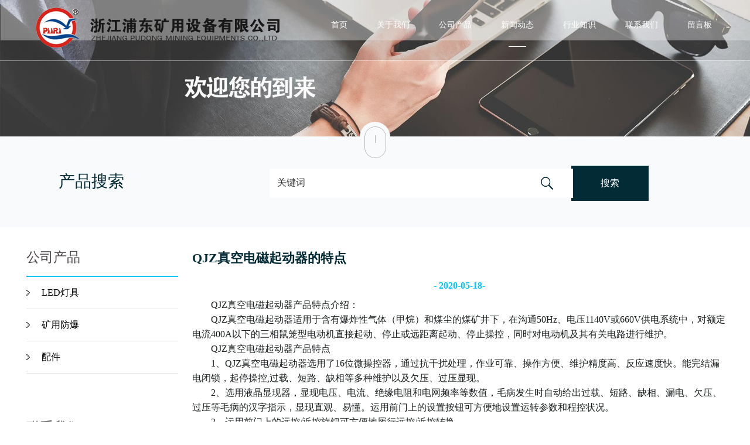

--- FILE ---
content_type: text/html; charset=utf-8
request_url: http://www.zjpudong.net/news-757391
body_size: 5114
content:
<!doctype html>
<html>
<head>
<meta charset="utf-8">
<title>QJZ真空电磁起动器的特点_新闻动态_浙江浦东矿用设备有限公司</title>
<meta name="description" content="QJZ真空电磁起动器的特点">
<meta name="keywords" content="QJZ真空电磁起动器">
<meta name="viewport" content="width=device-width, initial-scale=1.0, maximum-scale=1, minimum-scale=1, user-scalable=no">
<meta name="applicable-device" content="pc">
<meta name="apple-mobile-web-app-title" content="QJZ真空电磁起动器的特点">
<meta name="application-name" content="浙江浦东矿用设备有限公司">
<meta property="og:type" content="article">
<meta property="og:site_name" content="浙江浦东矿用设备有限公司">
<meta property="og:image" content="http://www.zjpudong.net/Content/ueditor-builder/net/upload1/Other/14611/6372541807836545458874661.jpg">
<meta property="og:title" content="QJZ真空电磁起动器的特点">
<meta property="og:description" content="QJZ真空电磁起动器的特点">
<meta property="og:tag" content="QJZ真空电磁起动器">
<meta property="og:url" content="http://www.zjpudong.net/news-757391">
<meta property="og:release_date" content="2020-05-18">
<link href="http://www.zjpudong.net/news-757391" rel="canonical">
<link href="http://m.zjpudong.net/news-757391" rel="alternate" media="only screen and (max-width: 640px)">
<link href="/Content/File_Img/zjpudong.net/favicon.ico" rel="shortcut icon" type="image/x-icon">
<link href="/Content/C_IMG/m118/blue/style.css" rel="stylesheet" type="text/css">
<link href="/Content/C_IMG/m118/blue/content.css" rel="stylesheet" type="text/css">
<script src="/Content/C_JS/jquery.js" type="text/javascript"></script>
<script src="/Content/C_JS/common.js"></script>
</head>
<body>
<header>
  <nav class="navbar">
    <div class="container">
      <div class="navbar-header"><a href="http://www.zjpudong.net/" class="navbar-brand"><img src="/Content/File_Img/zjpudong.net/logo14611.png" alt="浙江浦东矿用设备有限公司"></a>
        <button class="navbar-toggle"><span class="sr-only">Toggle navigation</span><span class="icon-bar"></span><span class="icon-bar"></span><span class="icon-bar"></span></button>
      </div>
      <div class="navbar-collapse">
        <ul class="links nav_cn site_14611">
          <li id="liHome" class="home"> <a href="http://www.zjpudong.net/">首页</a></li>
<li id="liabout-us" > <a href="http://www.zjpudong.net/about-us">关于我们</a></li>
<li id="liproducts"  class="dropdown"><a href="http://www.zjpudong.net/products">公司产品</a>
<ul class="dropdown-menu"><li class="side_nav1" id="cat1"><a href="http://www.zjpudong.net/ledfangbaodeng/">LED灯具</a></li>
<li class="side_nav1" id="cat2"><a href="http://www.zjpudong.net/kyfbdj/">矿用防爆</a></li>
<li class="side_nav1" id="cat3"><a href="http://www.zjpudong.net/peijian/">配件</a></li>
</ul>
</li>
<li id="linewslist-1"><a href="http://www.zjpudong.net/newslist-1">新闻动态</a></li>
<li id="liindustrylist-1" > <a href="http://www.zjpudong.net/industrylist-1">行业知识</a></li>
<li id="licontact-us" > <a href="http://www.zjpudong.net/contact-us">联系我们</a></li>
<li id="liinquiry" > <a href="http://www.zjpudong.net/inquiry">留言板</a></li>

        </ul>
      </div>
    </div>
  </nav>
</header>
<div class="banner"><img src="/Content/File_Img/zjpudong.net/banner14611.jpg?rnd=0.0473244264942242" width="100%"></div>
<div class="search">
  <div class="container">
    <div class="icon"></div>
       <h2 class="search-title">产品搜索</h2>
    <div class="search-ipt">
      <input name="textfield" id="txtSearch" type="text" value="关键词" onClick="this.value='';focus()">
      <button id="btnSearch" onClick="PSearch()">搜索</button>
    </div>
  </div>
</div>
<section>
  <div class="g-second">
    <div class="g-main">
      <div class="g-sidebar">
        <h3>公司产品</h3>
        <p class="line"></p>
        <ul class="sidebar-menu">
<li class="list"><a  class="title"  href="http://www.zjpudong.net/ledfangbaodeng/"><span></span>LED灯具</a><ul>
<li  class="sublist"><a href="http://www.zjpudong.net/ledfangbaodeng/ldefbdj/">LED防爆灯</a></li>

<li  class="sublist"><a href="http://www.zjpudong.net/ledfangbaodeng/qitadengju/">其他灯具</a></li>

<li  class="sublist"><a href="http://www.zjpudong.net/ledfangbaodeng/ydsdj/">移动式灯具</a></li>
</ul></li>

<li class="list"><a  class="title"  href="http://www.zjpudong.net/kyfbdj/"><span></span>矿用防爆</a><ul>
<li  class="sublist"><a href="http://www.zjpudong.net/kyfbdj/kydj/">矿用防爆灯具</a></li>
</ul></li>

<li class="list"><a  class="title"  href="http://www.zjpudong.net/peijian/"><span></span>配件</a><ul>
<li  class="sublist"><a href="http://www.zjpudong.net/kyfbdj/wxj/">五小件</a></li>

<li  class="sublist"><a href="http://www.zjpudong.net/kyfbdj/kg/">防爆开关</a></li>
</ul></li>
</ul>
        <div class="hot">
          <h3>联系我们</h3>
          <div class="con-us">浙江浦东矿用设备有限公司<br>
联系人：谢经理<br>
联系电话：0577-62667167   13968722850 <br>
网址：www.zjpudong.net<br>
地址：浙江省乐清市经济开发区纬十六路237号<br></div>
        </div>
      </div>
      <div class="g-container">
        <h1>QJZ真空电磁起动器的特点</h1>
        <div class="time">- 2020-05-18-</div>
        <p><p>　　QJZ真空电磁起动器产品特点介绍：</p><p>　　QJZ真空电磁起动器适用于含有爆炸性气体（甲烷）和煤尘的煤矿井下，在沟通50Hz、电压1140V或660V供电系统中，对额定电流400A以下的三相鼠笼型电动机直接起动、停止或远距离起动、停止操控，同时对电动机及其有关电路进行维护。</p><p>　　QJZ真空电磁起动器产品特点</p><p>　　1、QJZ真空电磁起动器选用了16位微操控器，通过抗干扰处理，作业可靠、操作方便、维护精度高、反应速度快。能完结漏电闭锁，起停操控,过载、短路、缺相等多种维护以及欠压、过压显现。</p><p>　　2、选用液晶显现器，显现电压、电流、绝缘电阻和电网频率等数值，毛病发生时自动给出过载、短路、缺相、漏电、欠压、过压等毛病的汉字指示，显现直观、易懂。运用前门上的设置按钮可方便地设置运转参数和程控状况。</p><p>　　3、运用前门上的远控/近控旋钮可方便地履行远控/近控转换。</p><p>　　4、具有电流检测功用，输出DC1~5mA电流信号或200~1000Hz脉冲信号。</p><p>　　5、具有漏电/短路和过载/缺相两路毛病接点信号输出。</p><p>　　6、可选择数据通信接口与操控系统联接。依据用户需求可装备RS-485、Device Net等接口模块。</p><p>　　更多关于QJZ真空电磁持续性的追求！</p><p style="text-align: center"><img src="/Content/ueditor-builder/net/upload1/Other/14611/6372541807836545458874661.jpg" title="QJZ真空电磁起动器"/></p><p><br/></p></p>
        <div class="content-change"><div class="change-item pre">上一条:<a href="http://www.zjpudong.net/news-759007">大功率LED防爆灯该如何进行选购</a></div>
                    <div class="change-item next">下一条:<a href="http://www.zjpudong.net/news-755640">加油站LED防爆灯平时需要注意的几个问题</a></div></div>
        <div class="news">
          <h3>相关新闻</h3>
          <ul class="news-list">
            <li><a href="http://www.zjpudong.net/news-508032" target="_blank">LED防爆灯使用材料对其的重要性</a></li><li><a href="http://www.zjpudong.net/news-508046" target="_blank">加油站LED防爆路灯哪家好？</a></li><li><a href="http://www.zjpudong.net/news-508777" target="_blank">LED巷道灯产品特点分析</a></li><li><a href="http://www.zjpudong.net/news-508793" target="_blank">QJZ真空电磁起动器使用环境介绍</a></li><li><a href="http://www.zjpudong.net/news-511402" target="_blank">加油站LED防爆灯不亮的故障原因分析</a></li><li><a href="http://www.zjpudong.net/news-514896" target="_blank">浦东矿用加油站LED防爆灯优势</a></li><li><a href="http://www.zjpudong.net/news-514987" target="_blank">浅析KBZ真空馈电开关特点</a></li><li><a href="http://www.zjpudong.net/news-515011" target="_blank">QJR交流软起动器作业条件</a></li><li><a href="http://www.zjpudong.net/news-515044" target="_blank">如何购买到合心意的LED防爆灯</a></li><li><a href="http://www.zjpudong.net/news-529363" target="_blank">加油站LED防爆灯的用处</a></li><li><a href="http://www.zjpudong.net/news-759007" target="_blank">大功率LED防爆灯该如何进行选购</a></li><li><a href="http://www.zjpudong.net/news-762235" target="_blank">煤矿LED巷道灯的性能与结构及其使用环境</a></li><li><a href="http://www.zjpudong.net/news-765068" target="_blank">QJR交流软起动器安全操作规程</a></li><li><a href="http://www.zjpudong.net/news-765975" target="_blank">LED矿用防爆灯具产品性能</a></li><li><a href="http://www.zjpudong.net/news-769550" target="_blank">矿用防爆灯具的五大分类法</a></li><li><a href="http://www.zjpudong.net/news-771099" target="_blank">QJR交流软起动器的总体结构及主要元器件的作用</a></li><li><a href="http://www.zjpudong.net/news-773997" target="_blank">广泛使用的矿用防爆灯具如何选择</a></li><li><a href="http://www.zjpudong.net/news-774815" target="_blank">加油站LED防爆灯死灯的主要因素</a></li><li><a href="http://www.zjpudong.net/news-777861" target="_blank">安装LED防爆灯时,规范布线非常重要！</a></li><li><a href="http://www.zjpudong.net/news-778455" target="_blank">LED防爆投光灯如何正确安装与维护</a></li>
          </ul>
        </div>
        <div class="products">
          <h3>相关产品</h3>
          <div class="slider"><div class="small_box">
                               <span class="btn left_btn"></span>
                               <div class="small_list">
                                   <ul>
                                       <li class="on">
                                           <a href="http://www.zjpudong.net/ledfangbaodeng/ldefbdj/fbgxjnledfgd.html">
                                           <img src="/Content/File_Img/S_Product/small/2019-04-30/201904301650404524173.jpg" width="65" height="50" alt="防爆高效节能LED泛光灯"/>
                                               <div class="bun-bg"></div>
                                           </a>
                                       </li><li class="on">
                                           <a href="http://www.zjpudong.net/peijian/kg/gbxzkkdkgcg.html">
                                           <img src="/Content/File_Img/S_Product/small/2019-04-30/201904301606185964069.jpg" width="65" height="50" alt="隔爆型直空馈电开关"/>
                                               <div class="bun-bg"></div>
                                           </a>
                                       </li><li class="on">
                                           <a href="http://www.zjpudong.net/peijian/kg/zkdcqdq1.html">
                                           <img src="/Content/File_Img/S_Product/small/2019-04-30/201904301633353596620.jpg" width="65" height="50" alt="真空电磁起动器"/>
                                               <div class="bun-bg"></div>
                                           </a>
                                       </li><li class="on">
                                           <a href="http://www.zjpudong.net/peijian/kg/zngyzkpdzz.html">
                                           <img src="/Content/File_Img/S_Product/small/2019-04-30/201904301627348570797.jpg" width="65" height="50" alt="智能高压真空配电装置"/>
                                               <div class="bun-bg"></div>
                                           </a>
                                       </li><li class="on">
                                           <a href="http://www.zjpudong.net/ledfangbaodeng/ldefbdj/fbgxjndpp.html">
                                           <img src="/Content/File_Img/S_Product/small/2019-04-30/201904301638352322341.jpg" width="65" height="50" alt="防爆高效节能LED灯品牌"/>
                                               <div class="bun-bg"></div>
                                           </a>
                                       </li>
                                   </ul>
                               </div>
                               <span class="btn right_btn"></span>
                        </div></div>
        </div>
      </div>
    </div>
  </div>
</section>
<footer>
  <div class="suspend"></div>
  <div class="container clearfix">
    <div class="col">
      <div  class="h3"><a href="http://www.zjpudong.net/" class="navbar-brand"><img src="/Content/File_Img/zjpudong.net/logo14611.png" widt="183" height="60" alt="浙江浦东矿用设备有限公司"></a></div>
      <p class="topsino-phase"><span>版权所有：浙江浦东矿用设备有限公司<img src="/Content/C_IMG/YqbYearLight6.png" class="YqbYears" alt=""><a class="e_mobile" href="http://m.zjpudong.net/">手机版</a></span></p>
      <div class="leam-more"><a href="javascript:void(0);"><span class="word">Leam More</span><span class="icon"><img src="/Content/C_IMG/m118/right_icon.png" width="9" height="15" alt="icon"></span></a></div>
    </div>
    <div class="col">
      <div  class="pro-title h3">联系我们</div>
      <ul class="contact-list item-distance">
        <li class="clearfix"><i class="m-icon add"></i><span class="txt">浙江省乐清市经济开发区纬十六路237号</span></li>
        <li class="clearfix"><i class="m-icon tel"></i><span class="txt">0577-62667167<br/>
          13968722850</span></li>
        <li class="clearfix"><i class="m-icon mail"></i><span class="txt"><a href="mailto:2818965913@qq.com" id="A_17">2818965913@qq.com</a></span></li>
      </ul>
    </div>
    <div class="col">
      <div class="pro-title h3">产品类别</div>
      <ul class="cate-list">
        <li><a href="http://www.zjpudong.net/ledfangbaodeng/">LED灯具</a></li>
<li><a href="http://www.zjpudong.net/kyfbdj/">矿用防爆</a></li>
<li><a href="http://www.zjpudong.net/peijian/">配件</a></li>

      </ul>
    </div>
    <div class="col">
      <div class="pro-title h3">QR Code</div>
      <span class="qr-wrap item-distance"><img src="/Content/File_Img/zjpudong.net/ErWei14611.jpg?rnd=894" class="ErWeiImg" alt="" /></span> </div>
  </div>
  <div class="gjc"></div>
</footer>
<script src="/Content/C_JS/m118/index.js"></script>
<script src="/Content/C_JS/m118/carousel2.js"></script>
<script src="/Content/C_JS/count.js"></script>
<script>
var vIpAddress="3.145.80.124";
var vSiteLangId="14611";
jQuery(function(){
jQuery(".slider").thumbnailImg({
small_elem: ".small_list",left_btn: ".left_btn",
right_btn: ".right_btn",vis:5});});

$(document).ready(function(){
$(".navbar-collapse>ul>li").removeClass("home");
$("#linewslist-1").addClass("home");})
</script>
<style>
.navbar-brand img{width: 100%!important;height: auto!important;}
</style>
<script>
$("footer .navbar-brand img").attr("src","/Content/C_IMG/m118/zjpudong-footer-logo-001.png");
</script>
<script>
(function(){
    var bp = document.createElement('script');
    var curProtocol = window.location.protocol.split(':')[0];
    if (curProtocol === 'https') {
        bp.src = 'https://zz.bdstatic.com/linksubmit/push.js';        
    }
    else {
        bp.src = 'http://push.zhanzhang.baidu.com/push.js';
    }
    var s = document.getElementsByTagName("script")[0];
    s.parentNode.insertBefore(bp, s);
})();
</script>

</body>
</html>

--- FILE ---
content_type: text/css
request_url: http://www.zjpudong.net/Content/C_IMG/m118/blue/style.css
body_size: 5278
content:
@charset "utf-8";html,body,h1,h2,.h2,h3,.h3,h4,h5,h6,div,dl,dt,dd,ul,ol,li,p,blockquote,pre,hr,figure,table,caption,th,td,form,fieldset,legend,input,button,textarea,menu{margin:0;padding:0;}header,footer,section,article,aside,nav,address,figure,figcaption,menu,details{display:block;}table{border-collapse:collapse;border-spacing:0;}caption,th{text-align:left;font-weight:normal;}html,body,fieldset,img,iframe,abbr{border:0;}i,cite,em,var,address,dfn{font-style:normal;}[hidefocus],summary{outline:0;}li{list-style:none;}h1,h2,.h2,h3,.h3,h4,h5,h6,small{font-size:100%;}sup,sub{font-size:83%;}pre,code,kbd,samp{font-family:inherit;}q:before,q:after{content:none;}textarea{overflow:auto;resize:none;}label,summary{cursor:default;}a,button{cursor:pointer;}h1,h2,.h2,h3,h4,h5,h6,em,strong,b{font-weight:bold;}del,ins,u,s,a,a:hover{text-decoration:none;}body,textarea,input,button,select,keygen,legend{font:12px/1.14 "Microsoft YaHei";color:#333;outline:0;}body{background:#FFF;}a,a:hover{color:#333;}img{}.navbar{position:absolute;top:0;left:0;z-index:50;width:100%;box-shadow:0 0 0 1px rgba(255,255,255,0.4);background:rgba(0,0,0,0.1);*zoom:1;}.navbar:before,.navbar:after{content:"";display:table;}.navbar:after{clear:both;}.navbar .container{margin:0 auto;padding:0 5px;}.navbar .container .navbar-header{*zoom:1;width:100%;}.navbar .container .navbar-header:before,.navbar .container .navbar-header:after{content:"";display:table;}.navbar .container .navbar-header:after{clear:both;}.navbar .container .navbar-header .navbar-brand{float:left;display:block;padding:12px 0 11px 0;}.navbar .container .navbar-header .navbar-brand img{vertical-align:middle;}.navbar .container .navbar-header .navbar-toggle{display:block;position:relative;float:right;margin-right:15px;padding:9px 10px;margin-top:15px;background-color:transparent;background-image:none;border:1px solid transparent;border-radius:4px;border-color:#ddd;}.navbar .container .navbar-header .navbar-toggle .sr-only{position:absolute;width:1px;height:1px;margin:-1px;padding:0;overflow:hidden;clip:rect(0,0,0,0);border:0;}.navbar .container .navbar-header .navbar-toggle .icon-bar{display:block;width:38px;height:4px;border-radius:1px;margin:6px 3px;background:#888;}.navbar .container .navbar-collapse{width:100%;display:none;position:fixed;left:0;z-index:55;background:rgba(0,0,0,0.1);}.navbar .container .navbar-collapse .nav_cn{padding-top:26px;}.navbar .container .navbar-collapse .nav_cn li{display:block;position:relative;padding:0 20px;text-align:center;padding:0 3px;}.navbar .container .navbar-collapse .nav_cn li a{display:block;line-height:34px;color:#FFF;font-size:14px;}.navbar .container .navbar-collapse .nav_cn .dropdown .dropdown-menu{display:none;width:auto;position:fixed;left:-200%;top:-200%;padding-top:15px;}.navbar .container .navbar-collapse .nav_cn .dropdown .dropdown-menu li{display:block;width:100%;height:auto;padding:0;z-index:20;text-align:center;border-bottom:1px solid #d1d6d8;background:#FFF;}.navbar .container .navbar-collapse .nav_cn .dropdown .dropdown-menu li a{display:block;padding:0 0 0 11px;color:#f54747;}.navbar .container .navbar-collapse .nav_en .dropdown .dropdown-menu li li:last-child{border:0;}.navbar .container .navbar-collapse .nav_cn .dropdown .dropdown-menu li li:hover{background:#0fc5fa;}.navbar .container .navbar-collapse .nav_cn .dropdown .dropdown-menu li li:hover a{color:white;}.navbar .container .navbar-collapse .nav_cn .dropdown.open .dropdown-menu{display:block;}.navbar .container .navbar-collapse .nav_cn .select-flag{display:none;}.navbar .container .navbar-collapse .nav_cn .home:after,.navbar .container .navbar-collapse .nav_cn .hover:after{content:"";background-color:#01c5fd;width:30px;display:inline-block;position:absolute;height:1px;left:50%;bottom:0;margin-left:-15px;}.navbar .container .collapse{display:block;}@media (max-width:768px){.navbar .container .navbar-header .navbar-brand{width:12.27%;padding:1.6% 0 1.47% 0;}.navbar .container .navbar-header .navbar-brand img{width:100%;height:100%;}.navbar .container .navbar-header .navbar-toggle{width:8.8%;padding:1.2% 1.33%;margin:2% 2% 0 0;}.navbar .container .navbar-header .navbar-toggle .icon-bar{width:90%;height:2px;margin:9% 4.5%;}}@media (min-width:768px){.navbar .container{width:750px;}.navbar .container .navbar-collapse .nav_cn .home:after,.navbar .container .navbar-collapse .nav_cn .hover:after{content:"";background-color:#FFF;width:30px;display:inline-block;position:absolute;height:1px;left:50%;margin-left:-15px;}}@media (min-width:992px){.navbar .container{width:955px;}.navbar .container .navbar-header{width:auto;float:left;*zoom:1;}.navbar .container .navbar-header:before,.navbar .container .navbar-header:after{content:"";display:table;}.navbar .container .navbar-header:after{clear:both;}.navbar .container .navbar-header .navbar-toggle{display:none;}.navbar .container .navbar-collapse{display:block;position:relative;background:none;}.navbar .container .navbar-collapse .nav_cn{float:right;}.navbar .container .navbar-collapse .nav_cn li{float:left;padding:0 10px;height:54px;}.navbar .container .navbar-collapse .nav_cn .dropdown .dropdown-menu{display:none;position:absolute;padding-top:15px;width:205px;top:40px;left:50%;margin:0 0 0 -102px;}.navbar .container .navbar-collapse .nav_cn .dropdown .dropdown-menu li{display:block;width:100%;padding:0;z-index:20;text-align:left;border-bottom:1px solid #d1d6d8;background:#FFF;}.navbar .container .navbar-collapse .nav_cn .dropdown .dropdown-menu li a{display:block;padding:0 0 0 11px;color:#032b36;}.navbar .container .navbar-collapse .nav_cn .dropdown .dropdown-menu li:last-child{border:0;}.navbar .container .navbar-collapse .nav_cn .dropdown .dropdown-menu li:hover{background:#0fc5fa;}.navbar .container .navbar-collapse .nav_cn .dropdown .dropdown-menu li:hover a{color:#FFF;}.navbar .container .navbar-collapse .nav_cn .dropdown.open .dropdown-menu{display:block;}.navbar .container .navbar-collapse .nav_cn .select-flag{display:block;float:left;width:133px;height:23px;margin:0 10px;background:rgba(0,0,0,0.1);border-radius:4px 4px 0 0;padding:7px 0 0 0;}.navbar .container .navbar-collapse .nav_cn .select-flag .flage-show{position:relative;width:109px;height:16px;margin:0 auto;cursor:pointer;}.navbar .container .navbar-collapse .nav_cn .select-flag .flage-show i{color:#FFF;display:inline-block;line-height:16px;vertical-align:top;}.navbar .container .navbar-collapse .nav_cn .select-flag .flage-show img{display:inline-block;margin:0 5px 0 0;}.navbar .container .navbar-collapse .nav_cn .select-flag .flage-show .lower{position:absolute;right:0;top:5px;width:17px;display:block;overflow:hidden;height:10px;}.navbar .container .navbar-collapse .nav_cn .select-flag .flage-show .lower:before{content:'';height:8px;width:8px;display:block;border:2px solid #bbb;border-right-width:0;border-top-width:0;transform:rotate(-45deg);-webkit-transform:rotate(-45deg);-moz-transform:rotate(-45deg);-o-transform:rotate(-45deg);-ms-transform:rotate(-45deg);position:absolute;bottom:3px;left:3px;}.navbar .container .navbar-collapse .nav_cn .select-flag .flage-show span.lower-icon:before{content:'';height:8px;width:8px;display:block;border:2px solid #bbb;border-right-width:0;border-top-width:0;transform:rotate(135deg);-webkit-transform:rotate(135deg);-moz-transform:rotate(135deg);-o-transform:rotate(135deg);-ms-transform:rotate(135deg);position:absolute;top:3px;left:3px;}.navbar .container .navbar-collapse .nav_cn .select-flag .flage-item{background:rgba(0,0,0,0.1);margin-top:7px;display:none;}.navbar .container .navbar-collapse .nav_cn .select-flag .flage-item .flage-list{*zoom:1;}.navbar .container .navbar-collapse .nav_cn .select-flag .flage-item .flage-list:before,.navbar .container .navbar-collapse .nav_cn .select-flag .flage-item .flage-list:after{content:"";display:table;}.navbar .container .navbar-collapse .nav_cn .select-flag .flage-item .flage-list:after{clear:both;}.navbar .container .navbar-collapse .nav_cn .select-flag .flage-item .flage-list img{float:left;margin:7px 8px 0 12px;}.navbar .container .navbar-collapse .nav_cn .select-flag .flage-item .flage-list i{color:#FFF;line-height:30px;display:block;float:left;}}@media (min-width:1200px){.navbar .container{width:1170px;}.navbar .container .navbar-collapse{display:block;}.navbar .container .navbar-collapse .nav_cn li{margin:0 0 0 30px;}.navbar .container .navbar-collapse .nav_cn li .dropdown-menu li{margin:0;}}.banner{*zoom:1;}.banner:before,.banner:after{content:"";display:table;}.banner:after{clear:both;}.banner img{margin:0px auto;max-width:100%;width:auto;height:auto;display:block;}.banner .banner-slider{height:100%!important;position:relative;overflow:hidden;}.banner .banner-slider .slider_img{display:block;text-align:center;height:100%;}.banner .banner-slider .bdbd{position:absolute;bottom:8%;height:6px;left:50%;-webkit-transform:translateX(-50%);transform:translateX(-50%);}.banner .banner-slider .bdbd ul{*zoom:1;}.banner .banner-slider .bdbd ul:before,.banner .banner-slider .bdbd ul:after{content:"";display:table;}.banner .banner-slider .bdbd ul:after{clear:both;}.banner .banner-slider .bdbd ul li{float:left;*display:inline;overflow:hidden;text-indent:-30000px;margin:0 3px;}.banner .banner-slider .bdbd ul li a{display:block;width:14px;height:6px;background:url("/Content/C_IMG/m118/slide_dots.png") no-repeat;}.banner .banner-slider .bdbd ul li .wmuActive{background-position:-19px 0;}.search{position:relative;background:#01c5fd;padding:2% 0;}.search .container{margin:0 auto;*zoom:1;}.search .container:before,.search .container:after{content:"";display:table;}.search .container:after{clear:both;}.search .container .search-ipt{float:left;width:300px;position:relative;*zoom:1;}.search .container .search-ipt:before,.search .container .search-ipt:after{content:"";display:table;}.search .container .search-ipt:after{clear:both;}.search .container .search-ipt input{position:absolute;width:63%;height:50px;padding:0 2%;border:0;font-size:16px;border:1px solid #032b36;left:0;top:5px;background:url(/Content/C_IMG/m118/search-icon.png) #fff no-repeat 93% center;}.search .container .search-ipt button{background:#032b36;height:60px;padding:0 35px 0 50px;border:0;font-size:13px;color:#FFF;float:right;}.search .container .seach-title{position:absolute;top:19px;left:0;width:40%;height:70px;background:#032b36;color:#FFF;text-align:left;padding-top:20px;}.search .container .seach-title .h2{padding-left:20%;font-weight:normal;font-size:18px;line-height:30px;}.search .container .seach-title i{padding-left:20%;opacity:0.5;}@media (min-width:768px){.search .container .search-ipt{width:400px;}.search .container .search-ipt input{width:68%;}.search .container .search-ipt button{font-size:16px;}.search .container .search-title{color:#032b36;font-weight:normal;height:85px;}.search .container .search-title .h2{font-size:25px;line-height:46px;padding-left:15%;}.search .container .search-title i{padding-top:5px;font-size:13px;padding-left:15%;}}@media (min-width:992px){.search .container{width:990px;}.search .container .search-ipt{width:500px;}.search .container .search-ipt input{width:68%;}.search .container .seach-title{height:100px;padding-top:30px;}.search .container .seach-title .h2{font-size:30px;line-height:46px;padding-left:15%;}.search .container .seach-title i{padding-top:5px;font-size:16px;padding-left:15%;}}@media (min-width:1200px){.search{width:100%;padding:50px 0px 20px;}.search .container{width:1200px;}.search .container .search-ipt{width:706px;position:relative;*zoom:1;}.search .container .search-ipt:before,.search .container .search-ipt:after{content:"";display:table;}.search .container .search-ipt:after{clear:both;}.search .container .search-ipt input{position:absolute;width:76%;height:50px;padding:0 2%;border:0;font-size:16px;left:0;top:5px;}.search .container .search-ipt button{background:#032b36;height:60px;padding:0 50px 0 50px;border:0;font-size:16px;color:#FFF;float:right;}.search .container .seach-title{height:114px;padding-top:50px;}.search .container .seach-title .h2{font-size:30px;line-height:46px;}.search .container .seach-title i{padding-top:5px;font-size:16px;}}.two-search{padding:25px 0;}.two-search .container .seach-title{height:75px;padding-top:25px;}.search{position:relative;width:100%;background-color:#f8fafb;}.search .container .icon{width:52px;height:70px;border-radius:30px;position:absolute;top:-25px;left:50%;margin-left:-26px;background:url('/Content/C_IMG/m118/public-icon.png') #f8fafb no-repeat center center;}.search .container .search-title{width:30%;margin-left:5%;float:left;line-height:54px;}@media screen and (min-width:1200px){.search .container .search-title{font-size:28px;}.search .container .search-ipt{width:647px;}}@media screen and (max-width:1200px) and (min-width:992px){.search .container .icon{width:45px;height:60px;background-size:60%;}.search .container .search-title{font-size:26px;}.search .container .search-ipt{width:500px;}}@media screen and (max-width:992px) and (min-width:762px){.search .container .icon{width:40px;height:53px;background-size:55%;}.search .container .search-title{font-size:20px;}.search .container .search-ipt{width:450px;}}@media screen and (max-width:762px) and (min-width:650px){.search .container .icon{width:40px;height:53px;background-size:50%;}.search .container .search-title{font-size:16px;}.search .container .search-ipt{width:400px;}}@media screen and (max-width:650px) and (min-width:450px){.search .container .icon{width:30px;height:38px;background-size:50%;top:-10px;margin-left:-15px;}.search .container .search-title{font-size:16px;width:100%;margin-left:0;text-align:center;}.search .container .search-title{float:none;margin-top:15px;line-height:30px;}.search .container .search-ipt{width:70%;float:none;margin:0 auto;}.search .container .search-ipt input{height:30px;}.search .container .search-ipt button{height:40px;}}@media screen and (max-width:450px){.search .container .icon{width:30px;height:38px;background-size:50%;top:-10px;margin-left:-15px;}.search .container .search-title{font-size:16px;width:100%;margin-left:0;text-align:center;}.search .container .search-title{float:none;margin-top:15px;line-height:30px;}.search .container .search-ipt{width:90%;float:none;margin:0 auto;}.search .container .search-ipt input{height:30px;}.search .container .search-ipt button{height:40px;}}@media screen and (max-width:375px){.search .container .icon{width:20px;height:27px;background-size:60%;top:-10px;margin-left:-10px;}}footer{position:relative;background:#191d1f;}footer .suspend{width:53px;height:68px;background:url('/Content/C_IMG/m118/public-icon.png') #fff no-repeat center center;border-radius:30px;position:absolute;top:0;left:50%;transform:translateX(-50%) translateY(-50%);-webkit-transform:translateX(-50%) translateY(-50%);}footer .container{*zoom:1;max-width:1200px;padding:60px 0 24px;margin:0 auto;}footer .container:before,footer .container:after{content:"";display:table;}footer .container:after{clear:both;}footer .container .col{float:left;*display:inline;width:262px;height:290px;margin:0 0 0 2.5%;}footer .container .col .pro-title{font-size:18px;font-weight:700;color:#01c5fd;line-height:20px;border-left:1px solid #01c5fd;margin-bottom:27px;padding-left:20px;position:relative;}footer .container .col .item-distance{margin-left:20px;}footer .container .col .topsino-phase{width:235px;color:#565656;font-size:14px;margin-top:21px;line-height:2;}footer .container .col .topsino-phase span{display:block;}footer .container .col .leam-more{width:163px;height:40px;margin-top:25px;}footer .container .col .leam-more a{display:block;text-align:center;line-height:40px;position:relative;*zoom:1;}footer .container .col .leam-more a:before,footer .container .col .leam-more a:after{content:"";display:table;}footer .container .col .leam-more a:after{clear:both;}footer .container .col .leam-more a .word{width:127px;font-size:18px;color:#69757a;float:left;background:#292e30;}footer .container .col .leam-more a .icon{float:right;}footer .container .col .leam-more a .icon img{padding:12.5px 13.5px;}footer .container .col .contact-list li{width:262px;margin:0 0 16px;color:#565656;}footer .container .col .contact-list li .m-icon{float:left;display:inline-block;width:24px;height:21px;background:url("/Content/C_IMG/m118/foot_icon.png") no-repeat 0 0;vertical-align:middle;}footer .container .col .contact-list li .add{background-position:0 0;}footer .container .col .contact-list li .tel{background-position:0 -22px;}footer .container .col .contact-list li .mail{background-position:0 -44px;}footer .container .col .contact-list li .txt{float:left;width:216px;padding:0 0 0 20px;font-size:14px;line-height:1.8;}footer .container .col .contact-list li .txt a{color:#565656;}footer .container .col .contact-list li .txt a:hover{color:#01c5fd;}footer .container .col .cate-list{margin:-12px 0 0 20px;}footer .container .col .cate-list li{position:relative;width:262px;height:39px;line-height:39px;overflow:hidden;white-space:nowrap;text-overflow:ellipsis;font-size:14px;}footer .container .col .cate-list li a{position:relative;color:#565656;padding:0 0 0 10px;}footer .container .col .cate-list li a:hover{color:#01c5fd;}footer .container .col .cate-list li a:before{content:'';position:absolute;top:50%;left:0;width:0;height:0;margin:-3px 0 0;border-top:3px solid transparent;border-left:5px solid #01c5fd;border-bottom:3px solid transparent;}footer .container .col .cate-list li a:after{content:'';position:absolute;top:50%;left:-2px;width:0;height:0;margin:-3px 0 0;border-top:3px solid transparent;border-left:5px solid #161616;border-bottom:3px solid transparent;}footer .container .col .qr-wrap{display:inline-block;width:184px;height:184px;padding:4px;border:1px solid #343434;}footer .container .col .qr-wrap img{max-width:184px;max-height:184px;}@media screen and (max-width:1200px) and (min-width:570px){footer .suspend{width:45px;height:60px;background-size:60%;}footer .container{max-width:560px;}}@media screen and (max-width:992px) and (min-width:762px){footer .suspend{width:40px;height:53px;background-size:55%;}}@media screen and (max-width:762px){footer .suspend{width:40px;height:53px;background-size:50%;}}@media screen and (max-width:570px){footer .container{max-width:270px;}}#turn-page{width:100%;margin:30px 0;color:#ababab;line-height:32px;text-align:center;overflow:hidden;}#turn-page .pagelist{width:43.23%;margin:0 auto;*zoom:1;}#turn-page .pagelist:before,#turn-page .pagelist:after{content:"";display:table;}#turn-page .pagelist:after{clear:both;}#turn-page span,#turn-page a{width:10.25%;float:left;margin-left:3.9%;color:#ababab;font-size:14px;line-height:32px;text-align:center;display:block;}#turn-page a:link,#turn-page a:visited{background:#FFF;color:#ababab;}#turn-page a:hover,#turn-page a:active,#turn-page span.ctxt{background:#01c5fd;color:#FFF;}@media screen and (max-width:520px){#turn-page .pagelist{width:85.23%;}}.pro-list{width:100%;*zoom:1;}.pro-list:before,.pro-list:after{content:"";display:table;}.pro-list:after{clear:both;}.pro-list .ninelist{width:31.05%;float:left;*display:inline;margin-left:1.5%;margin-top:2.2%;position:relative;}.pro-list .ninelist a{position:relative;display:block;}.pro-list .ninelist a img{width:100%;height:100%;}.pro-list .ninelist .mark{width:100%;height:100%;background:#000;background:rgba(0,0,0,0.7);position:absolute;top:0;left:0;display:none;}.pro-list .ninelist .mark .z-ct{margin-top:50%;}.pro-list .ninelist .mark .z-ct span{font-size:16px;line-height:20px;color:#FFF;display:block;text-align:center;}.pro-list .ninelist .mark .z-ct a{width:145px;margin:0 auto;display:block;height:30px;font-size:18px;line-height:30px;text-align:center;background:#01c5fd;color:#FFF;margin-top:10px;}.pro-list .ninelist:hover .mark{display:block;}.g-second .g-main .g-sidebar .list{width:98%;margin-left:2%;}.g-second .g-main .g-sidebar .list .title{font-size:16px;line-height:20px;color:#000;padding:17px 0 17px 26px;background:url(/Content/C_IMG/m118/hl_left.png) no-repeat left center;cursor:pointer;border-bottom:1px solid #e3e3e3;display:block;}.g-second .g-main .g-sidebar .list .titletwo{line-height:20px;background-position:left 17px;}.g-second .g-main .g-sidebar .list .active{background:url(/Content/C_IMG/m118/hl_down.png) no-repeat left 20px;}.sidebar-menu li ul{display:none;}.sidebar-menu li:hover ul{display:block;}.g-second .g-main .g-sidebar .list li{padding-left:26px;margin-top:13px;}.g-second .g-main .g-sidebar .list li a{background:url(/Content/C_IMG/m118/hl_left.png) no-repeat left center;padding-left:16px;font-size:14px;line-height:16px;color:#c5c5c5;}.g-second .g-main .g-sidebar .list li a:hover{color:#252525;}.table{border-collapse:collapse;}.table td,.table th{border:1px solid #cdcdcd;padding:5px;}.table p{padding:0;margin:0;}.con-us{line-height:20px;font-size:14px;margin-top:10px;}.singglepic{float:left;padding:10px;}.singglepic img{max-width:400px;max-height:375px;}.feedback{clear:both;margin:0px auto;padding:0px;margin:20px 0px 0px 0px;}.submita{margin:16px auto;display:inline-block;padding:0 18px!important;line-height:22px;background:#ff9c00;border:0px;height:24px;color:#FFF;cursor:pointer;font-size:16px;}.xh{color:#f00;padding:0 3px;}#feedbackForm{margin:20px 0px 0px 0px;}#feedbackForm .text{width:300px;height:26px;margin:10px 0px 0px 0px;font-size:12px;line-height:26px;padding:0px 0px 0px 5px;border:1px solid #ccc;background:none;}#feedbackForm .lable{padding:10px 12px 0px 0px;line-height:30px;height:30px;text-align:right;}#feedbackForm .atextarea{float:left;border:1px solid #ccc;height:100px;width:305px;ont-size:12px;margin-top:10px;line-height:24px;color:#666;background:none;}#feedbackForm .smtcss{padding-right:112px;text-align:center;}.footlinks{clear:both;margin:0px auto;padding:5px 10%;height:auto;font-size:9pt;line-height:140%;color:#777;text-align:center;background-color:#191d1f;}.footlinks a:link,.footlinks a:visited{font-size:9pt;line-height:140%;color:#777;margin-right:3px;}.gjc{width:100%;text-align:center;padding-bottom:10px;color:#666;line-height:20px;}.e_mobile{display:inline-block;height:25px;line-height:25px;background:url(/Content/C_IMG/emobile.png) 0px -50px no-repeat;text-indent:25px;}

--- FILE ---
content_type: text/css
request_url: http://www.zjpudong.net/Content/C_IMG/m118/blue/content.css
body_size: 2221
content:
/* 皮肤 */
/* nav导航部分透明度 */
/* nav导航部分下标颜色 */
/*nav下拉背景色*/
/* footer */
/* search */
/* function*/
/*see more按钮颜色*/
/*左侧标题颜色*/
/*左侧标题小超链字体颜色hover后的颜色*/
/*左侧标题小超链字体颜色*/
/*列表单元格下边框*/
/*列表大标题字体颜色*/
/*内容文字颜色*/
/*上下页切换区域背景色*/
/*上下页切换区域文字颜色*/
/*news文字默认颜色*/
/**/
.g-second {
  margin-top: 40px;
}
.g-main {
  *zoom: 1;
  max-width: 1200px;
  margin: 0 auto;
}
.g-main:before,
.g-main:after {
  content: "";
  display: table;
}
.g-main:after {
  clear: both;
}
.g-sidebar {
  width: 22%;
  float: left;
  *display: inline;
}
.g-sidebar h3 {
  width: 98%;
  margin-left: 2%;
  font-size: 23px;
  font-weight: normal;
  line-height: 23px;
  color: #494444;
}
.g-sidebar .line {
  width: 98%;
  margin-left: 2%;
  border-top: 2px solid #01c5fd;
  margin-top: 20px;
}
.g-sidebar .g-nav .list {
  width: 98%;
  margin-left: 2%;
}
.g-sidebar .g-nav .list .title {
  font-size: 20px;
  line-height: 20px;
  color: #000;
  padding: 17px 0 17px 26px;
  background: url(about-arrow.png) no-repeat left center;
  cursor: pointer;
  border-bottom: 1px solid #e3e3e3;
  display: block;
}
.g-sidebar .g-nav .list .titletwo {
  line-height: 20px;
  background-position: left 17px;
}
.g-sidebar .g-nav .list .active {
  background: url(about-arrow2.png) no-repeat left 20px;
}
.g-sidebar .g-nav .list ul li {
  padding-left: 26px;
  margin-top: 13px;
  display: none;
}
.g-sidebar .g-nav .list ul li a {
  background: url(about-arrow.png) no-repeat left center;
  padding-left: 16px;
  font-size: 16px;
  line-height: 16px;
  color: #999999;
}
.g-sidebar .g-nav .list ul li a:hover {
  color: #000;
}
.g-sidebar .g-nav .list ul .sub-list .active {
  background: url(about-arrow2.png) no-repeat left center;
}
.g-sidebar .hot {
  width: 100%;
  padding-top: 80px;
}
.g-sidebar .hot .hot-list li {
  font-size: 20px;
  line-height: 20px;
  color: #000;
  padding: 17px 0 17px 26px;
  background: url(fire.png) no-repeat left center;
  cursor: pointer;
  border-bottom: 1px solid #e3e3e3;
  margin-left: 2%;
}
/*主要区域*/
.g-container {
  margin-left: 2%;
  width: 76%;
  float: left;
  *display: inline;
}
.g-container h3,.g-container h1 {
  font-size: 22px;
  color: #032b36;
}
.g-container .time {
  height: 40px;
  line-height: 40px;
  font-weight: bold;
  color: #01c5fd;
  font-size: 16px;
  text-align: center;
  margin-top: 15px;
}
.g-container p {
  color: #1a1f20;
  font-size: 16px;
  line-height: 25px;
}
/*上下页切换区域*/
.content-change {
    width: 90%;
    padding: 15px 5%;
    height: auto;
    line-height: 30px;
    background-color: #ebf0f2;
    color: #9fa2a3;
    font-size: 18px;
    margin: 20px auto 40px;
}
.content-change a {
  color: #9fa2a3;
  text-decoration: underline;
}
.content-change .pre {
}
.content-change .next {
  color: #9fa2a3;
}
/*news*/
.news {
  width: 100%;
  *zoom: 1;
  margin-bottom: 2%;
}
.news:before,
.news:after {
  content: "";
  display: table;
}
.news:after {
  clear: both;
}
.news .news-list {
  margin-top: 2%;
}
.news li {
  width: 45%;
  float: left;
  height: 34px;
  line-height: 34px;
  border-bottom: 1px dashed #e7e7e7;
}
.news li:nth-of-type(even) {
  float: right;
}
.news a {
  font-size: 14px;
  color: #9fa2a3;
}
.news a:hover {
  color: #01c5fd;
  font-weight: bold;
}
.news .news-time {
  float: right;
  *display: inline;
}
@media screen and (max-width: 1300px) {
  .news a {
    font-size: 14px;
  }
}
@media screen and (max-width: 1100px) {
  .news a {
    font-size: 12px;
  }
}
@media screen and (max-width: 750px) {
  .content-change {
    font-size: 14px;
  }
}
@media screen and (max-width: 700px) {
  .news li {
    width: 100%;
  }
}
@media screen and (max-width: 600px) {
  .content-change {
    font-size: 12px;
  }
}
@media screen and (max-width: 510px) {
  .content-change {
    margin-bottom: 20px;
    height: auto;
    *zoom: 1;
  }
  .content-change:before,
  .content-change:after {
    content: "";
    display: table;
  }
  .content-change:after {
    clear: both;
  }
  .change-item {
    width: 100%;
  }
}
/*分页*/
.g-page {
  width: 100%;
  margin: 30px 0;
}
.g-page .pagelist {
  width: 43.23%;
  margin: 0 auto;
  *zoom: 1;
}
.g-page .pagelist:before,
.g-page .pagelist:after {
  content: "";
  display: table;
}
.g-page .pagelist:after {
  clear: both;
}
.g-page .pagelist li {
  width: 10.25%;
  float: left;
  *display: inline;
  margin-left: 3.9%;
}
.g-page .pagelist li a {
  color: #ababab;
  font-size: 14px;
  line-height: 32px;
  text-align: center;
  display: block;
}
.g-page .pagelist li .a-color {
  color: #000;
}
.g-page .pagelist .page-li:hover {
  background: #01c5fd;
  color: #ffffff;
}
.g-page .pagelist .pageactive {
  background: #01c5fd;
  color: #ffffff;
}
@media screen and (max-width: 960px) {
  .g-second .g-main .g-sidebar {
    float: none;
    width: 95%;
  }
  .g-second .g-main .g-sidebar .hot {
    padding-top: 30px;
  }
  .g-second .g-main .g-container {
    float: none;
    width: 85%;
    margin: 0 auto;
    margin-top: 4%;
  }
  .g-second .g-main .g-container h3,.g-second .g-main .g-container h1 {
    text-align: center;
  }
  .g-second .g-main .g-container .g-page .pagelist {
    width: 62.23%;
  }
}
@media screen and (max-width: 900px) {
  .g-container {
    width: 66%;
  }
  .g-container p {
    font-size: 14px;
  }
}
@media screen and (max-width: 700px) {
  .g-container {
    width: 66%;
  }
  .g-container p {
    font-size: 12px;
  }
}
@media screen and (max-width: 500px) {
  .g-container h3,.g-container h1 {
    font-size: 20px;
  }
  .item-title,
  .item-time {
    font-size: 14px;
  }
  .item-title {
    max-width: 60%;
    text-overflow: ellipsis;
    overflow: hidden;
    white-space: nowrap;
  }
  .item-time {
    max-width: 35%;
  }
}
/*slider*/
.btn {
  display: block;
  width: 18px;
  height: 32px;
  cursor: pointer;
  position: absolute;
  top: 50%;
  margin-top: -16px;
  z-index: 3;
}
.left_btn {
  left: 0px;
  background: url('arrow-left.png') #dae0e2 no-repeat center center;
}
.right_btn {
  right: 0px;
  background: url('arrow.png') #dae0e2 no-repeat center center;
}
.slider {
  width: 100%;
  margin: 0 auto;
  *zoom: 1;
  padding-bottom: 10%;
  margin-top: 3%;
}
.slider:before,
.slider:after {
  content: "";
  display: table;
}
.slider:after {
  clear: both;
}
.slider .small_box {
  width: 100%;
  *zoom: 1;
  position: relative;
}
.slider .small_box:before,
.slider .small_box:after {
  content: "";
  display: table;
}
.slider .small_box:after {
  clear: both;
}
.small_list {
  width: 93%;
  *zoom: 1;
  overflow: hidden;
  margin: 0 auto;
  max-width: 1300px;
}
.small_list:before,
.small_list:after {
  content: "";
  display: table;
}
.small_list:after {
  clear: both;
}
.small_list li {
  position: relative;
  margin-right: 10px;
  float: left;
  *display: inline;
  /*width:160px;
    height:130px;*/
  box-sizing: border-box;
  border: 1px solid #dae0e2;
}
.small_list li img {
  margin: 2%;
  width: 96%;
  height: 96%;
}
.bun-bg {
  display: none;
  position: absolute;
  top: 0;
  left: 0;
  width: 100%;
  height: 100%;
  background: rgba(0, 0, 0, 0.6);
}
.on .bun-bg {
  display: block;
}


--- FILE ---
content_type: application/javascript
request_url: http://www.zjpudong.net/Content/C_JS/m118/index.js
body_size: 500
content:
(function($){
	function init(){
        binevent();
    }
    function binevent(){
        $(document).on('click','.navbar-toggle',function(){
            var _this = $(this);
            var _isToggle = _this.hasClass('collapsed');
            if(_isToggle){
                _this.removeClass('collapsed');
                $('.navbar-collapse').removeClass('collapse')
            }else{
                _this.addClass('collapsed');
                $('.navbar-collapse').addClass('collapse')
            }
        }).on('mouseover','.dropdown,.nav li',function(e){
            var _this = $(this);
            var _isToggle = _this.hasClass('open');
            _this.parents('.navbar-nav').find('li').removeClass('open');
            _this.parent().find('li').removeClass('hover');
            _this.addClass('hover').addClass('open');
        }).on('mouseout','.dropdown,.nav li',function(){
            var _this = $(this);
            var _isToggle = _this.hasClass('open');
            _this.parents('.navbar-nav').find('li').removeClass('open');
            _this.parent().find('li').removeClass('hover');
            _this.removeClass('hover').removeClass('open');
        }).on('click','.flage-show',function(){
            $('.lower').hasClass('lower-icon') ? $('.lower').removeClass('lower-icon') : $('.lower').addClass('lower-icon');
            $('.flage-item').slideToggle();
            // $('.lower').slideToggle();
        }).on('click',function(e){
            var _this = $(e.target);
            if(!_this.closest($('.select-flag')).length){
                $('.flage-item').slideUp();
            }
        })
    }
    init();
})(jQuery);

--- FILE ---
content_type: application/javascript
request_url: http://www.zjpudong.net/Content/C_JS/m118/carousel2.js
body_size: 1090
content:
(function($) {
    var defaluts = {
        large_elem: "large_elem",
        small_elem: "small_elem",
        left_btn: "left_btn",
        right_btn: "right_btn",
        state: "on",
        speed: "normal",
        vis: 4
    };
    $.fn.extend({
        "thumbnailImg": function(options) {
            var opts = $.extend({}, defaluts, options);
            return this.each(function() {
                var $this = $(this);
                $(opts.large_elem).find("ul li").eq(0).show();
                $(opts.small_elem).find("ul li").eq(0).addClass(opts.state);
                var l = $(opts.small_elem).find("ul li").length;
                var l_mean;
                var winWidth=$(window).width();
                opts.vis=winWidth<=375?1:opts.vis;
                if (l < opts.vis) {
                    l_mean = 0
                } else {
                    l_mean = ((parseInt(l / opts.vis) - 1) * opts.vis) + (l % opts.vis)
                }
                //带margin的ul父级宽度
                var $pwidth = $(opts.small_elem).find("ul").parent().outerWidth(true)
                //带margin的ul的li的宽度
                var w = $pwidth/opts.vis;
                //获取不带margin的ul宽度
                var p_width = $(opts.small_elem).find("ul").parent().outerWidth();
                //获取不带margin的ul的li宽度
                var lw = p_width/opts.vis;
                //重新给ul赋宽度
                $(opts.small_elem).find("ul").css("width", l * w / p_width * 100  + "%");
                //带margin的ul宽度
                var $width = $(opts.small_elem).find("ul").outerWidth(true);
				//重新给li赋宽度高度和marign
                $(opts.small_elem).find("ul li").css("width", (lw-10)/$width*100+"%");
                $(opts.small_elem).find("ul li").css("height", (lw-10)*128/158/$width*100+"%");
                $(opts.small_elem).find("ul li").css("marginRight", 10/$width*100+"%");
                //获取带margin的li宽度
                w_true = $(opts.small_elem).find("ul li").outerWidth(true) ;
                $(opts.small_elem).find("ul li").click(function() {
                    $(this).addClass(opts.state).siblings().removeClass(opts.state);
                    Img($(this).index())
                });
                $(opts.left_btn).click(function() {
                    var i;
                    $(opts.small_elem).find("ul li").each(function(index) {
                        if ($(this).hasClass(opts.state)) {
                            i = index
                        }
                    });
                    i--;
                    if (i < 0) {
                        i = l - 1
                    }
                    $(opts.small_elem).find("ul li").eq(i).addClass(opts.state).siblings().removeClass(opts.state);
                    var ml = i * w_true;
                    if (ml <= l_mean * w) {
                        $(opts.small_elem).find("ul").stop().animate({
                            marginLeft: -(ml / p_width * 100) + "%"
                        }, opts.speed)
                    } else {
                        $(opts.small_elem).find("ul").stop().animate({
                            marginLeft: -(l_mean * w_true / p_width * 100) + "%"
                        }, opts.speed)
                    }
                    Img(i)
                });
                $(opts.right_btn).click(function() {
                    var i;
                    $(opts.small_elem).find("ul li").each(function(index) {
                        if ($(this).hasClass(opts.state)) {
                            i = index
                        }
                    });
                    i++;
                    if (i > l - 1) {
                        i = 0
                    }
                    $(opts.small_elem).find("ul li").eq(i).addClass(opts.state).siblings().removeClass(opts.state);
                    var ml = i * w_true;
                    if (ml <= l_mean * w) {
                        $(opts.small_elem).find("ul").stop().animate({
                            marginLeft: -(ml / p_width * 100) + "%"
                        }, opts.speed)
                    } else {
                        $(opts.small_elem).find("ul").stop().animate({
                            marginLeft: -(l_mean * w_true / p_width * 100) + "%"
                        }, opts.speed)
                    }
                    Img(i)
                });
                function Img(i) {
                    $(opts.large_elem).find("ul li").eq(i).fadeIn().siblings().hide()
                }
            })
        }
    })
})(jQuery);
